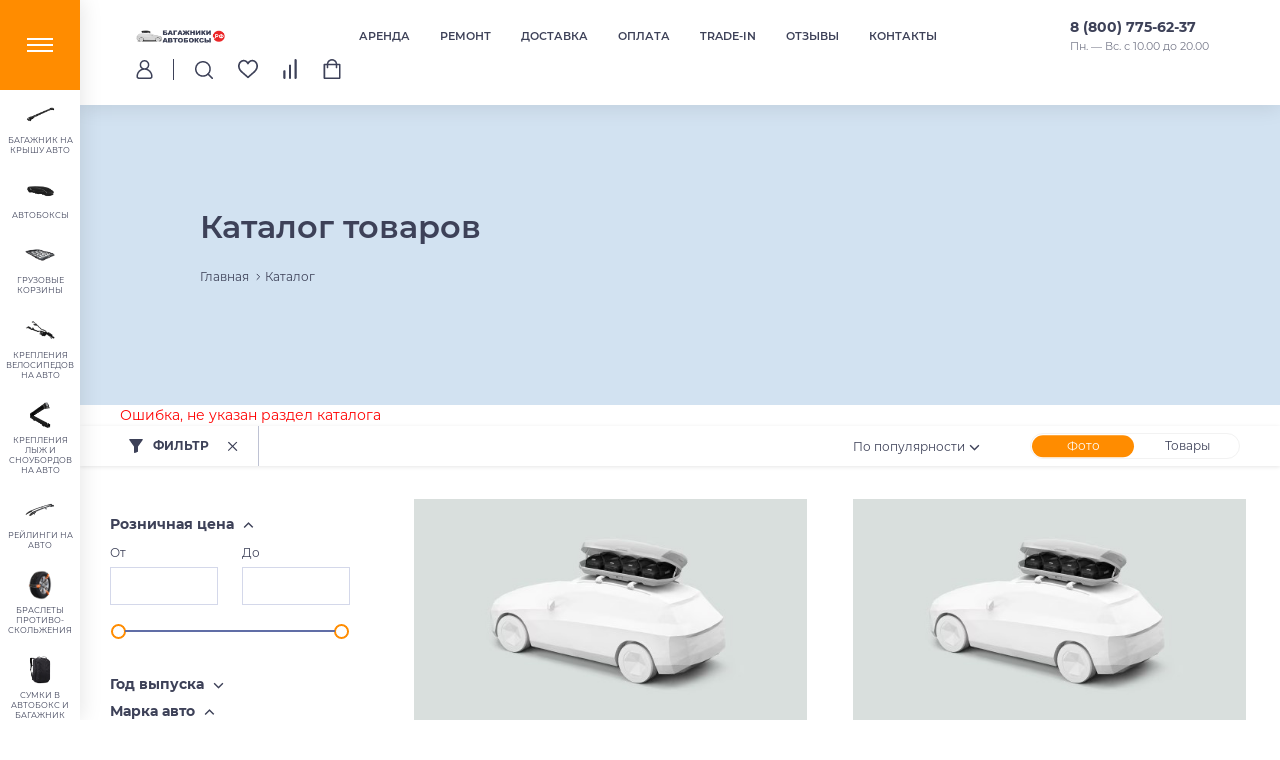

--- FILE ---
content_type: text/css
request_url: https://bagazniki-avtoboxy.ru/local/templates/furniture/components/bitrix/catalog/main/bitrix/catalog.section/.default/style.css?17645332887389
body_size: 1019
content:
.catalog-section-list .row.catalog-section-row {
	margin-left: -.24rem;
	margin-right: -.24rem;
}
.catalog-section-list .product-item-container {
	width: 25%;
	max-width: 25%;
	transform-origin: top;
	transition: 0.5s all ease-in-out;
}

.catalog-with-filter.active .catalog-section-list .product-item-container {
	max-width: 25% !important;
	width: 25% !important;

}
.catalog-with-filter .catalog-section-list .product-item-container {
	max-width: 33.3333% !important;
	width: 33.3333% !important;
}
/*Hook banner from catalog open/close filter */
.catalog-with-filter .catalog-wrapper-banner{
	order: 1;
}
.catalog-with-filter .catalog-wrapper-banner ~ .product-item-container{
	order: 2;
}
.catalog-with-filter div.product-item-container.order-2{
	order: 0;
}
.catalog-with-filter.active .catalog-wrapper-banner,
.catalog-with-filter.active .product-item-container.order-2{order: 0;}


@media (max-width: 1300px) {
	.catalog-with-filter.active .catalog-section-list .product-item-container {
		max-width: 33.3333% !important;
		width: 33.3333% !important;

	}
	.catalog-with-filter .catalog-section-list .product-item-container {
		max-width: 50% !important;
		width: 50% !important;
	}
}
@media (max-width: 1024px) {
	.catalog-with-filter.active .catalog-section-list .product-item-container {
		max-width: 50% !important;
		width: 50% !important;

	}
	.catalog-with-filter .catalog-section-list .product-item-container {
		max-width: 50% !important;
		width: 50% !important;
	}
}
@media (min-width: 768px) and (max-width: 991.98px){
	.catalog-with-filter.active .catalog-section-list .product-item-container {
		max-width: 50% !important;
		width: 50% !important;

	}
	.catalog-with-filter .catalog-section-list .product-item-container {
		max-width: 50% !important;
		width: 50% !important;
	}
}
@media (max-width: 767px){
	.catalog-with-filter.active .catalog-section-list .product-item-container {
		max-width: 100% !important;
		width: 100% !important;
		padding-left: 4px;
		padding-right: 4px;

	}
	.catalog-with-filter .catalog-section-list .product-item-container {
		max-width: 100% !important;
		width: 100% !important;
		padding-left: 4px;
		padding-right: 4px;
	}
}
.btn-show-more.btn.btn-primary{
	display: block;
	width: 240px;
	margin: 0 auto;
}







@media (min-width: 1200px){
	/*lg*/
	/*6*/
	.product-item-list-col-6   > .col-xs-12 > .row > .col-md-2:nth-child(6n+1),
	.product-item-list-col-1-6 > .col-sm-6:nth-child(2n+1),
	.product-item-list-col-6-1 > .col-sm-6:nth-child(2n+1),
	.product-item-list-col-1-6 > .col-sm-6  > .row > .col-md-4:nth-child(3n+1),
	.product-item-list-col-6-1 > .col-sm-6  > .row > .col-md-4:nth-child(3n+1),
	/*4*/
	.product-item-list-col-4   > .col-xs-12 > .row > .col-md-3:nth-child(4n+1),
	.product-item-list-col-1-4 > .col-sm-6 >  .row > .col-xs-6:nth-child(2n+1),
	.product-item-list-col-4-1 > .col-sm-6 >  .row > .col-xs-6:nth-child(2n+1),
	/*3*/
	.product-item-list-col-3   > .col-xs-12 > .row > .col-sm-4:nth-child(3n+1),
	/*2*/
	.product-item-list-col-2   > .col-xs-12 > .row > .col-xs-6:nth-child(2n+1),
	/*1*/
	.product-item-list-col-1   > .col-xs-12 > .row > .col-xs-12:nth-child(1n){clear: both}
}
@media (min-width: 992px) and (max-width:1199px){
	/*md*/
	/*6*/
	.product-item-list-col-6   > .col-xs-12 > .row > .col-md-2:nth-child(6n+1),
	.product-item-list-col-1-6 > .col-sm-6:nth-child(2n+1),
	.product-item-list-col-6-1 > .col-sm-6:nth-child(2n+1),
	.product-item-list-col-1-6 > .col-sm-6 > .row > .col-md-4:nth-child(3n+1),
	.product-item-list-col-6-1 > .col-sm-6 > .row > .col-md-4:nth-child(3n+1),
	/*4*/
	.product-item-list-col-4   > .col-xs-12 > .row > .col-md-3:nth-child(4n+1),
	.product-item-list-col-1-4 > .col-sm-6 >  .row > .col-xs-6:nth-child(2n+1),
	.product-item-list-col-4-1 > .col-sm-6 >  .row > .col-xs-6:nth-child(2n+1),
	/*3*/
	.product-item-list-col-3   > .col-xs-12 > .row > .col-sm-4:nth-child(3n+1),
	/*2*/
	.product-item-list-col-2   > .col-xs-12 > .row > .col-xs-6:nth-child(2n+1),
	/*1*/
	.product-item-list-col-1   > .col-xs-12 > .row > .col-xs-12:nth-child(1n){clear: both}
}
@media (min-width: 768px) and (max-width: 991px){
	/*sm*/
	/*6*/
	.product-item-list-col-6   > .col-xs-12 > .row > .col-sm-4:nth-child(3n+1),
	.product-item-list-col-1-6 > .col-sm-6:nth-child(2n+1),
	.product-item-list-col-6-1 > .col-sm-6:nth-child(2n+1),
	.product-item-list-col-1-6 > .col-sm-6 >  .row > .col-xs-6:nth-child(2n+1),
	.product-item-list-col-6-1 > .col-sm-6 >  .row > .col-xs-6:nth-child(2n+1),
	/*4*/
	.product-item-list-col-4   > .col-xs-12 > .row > .col-xs-6:nth-child(2n+1),
	.product-item-list-col-1-4 > .col-sm-6:nth-child(2n+1),
	.product-item-list-col-4-1 > .col-sm-6:nth-child(2n+1),
	.product-item-list-col-1-4 > .col-sm-6 >  .row > .col-xs-6:nth-child(2n+1),
	.product-item-list-col-4-1 > .col-sm-6 >  .row > .col-xs-6:nth-child(2n+1),
	/*3*/
	.product-item-list-col-3   > .col-xs-12 > .row > .col-sm-4:nth-child(3n+1),
	/*2*/
	.product-item-list-col-2   > .col-xs-12 > .row > .col-xs-6:nth-child(2n+1),
	/*1*/
	.product-item-list-col-1   > .col-xs-12 > .row > .col-xs-12:nth-child(1n){clear: both}
}
@media (max-width: 767px){
	/*xs*/
	/*6*/
	.product-item-list-col-6   > .col-xs-12 > .row > .col-xs-6:nth-child(2n+1),
	.product-item-list-col-1-6 > .col-sm-6 >  .row > .col-xs-6:nth-child(2n+1),
	.product-item-list-col-6-1 > .col-sm-6 >  .row > .col-xs-6:nth-child(2n+1),
	/*4*/
	.product-item-list-col-4   > .col-xs-12 > .row > .col-xs-6:nth-child(2n+1),
	.product-item-list-col-1-4 > .col-sm-6 >  .row > .col-xs-6:nth-child(2n+1),
	.product-item-list-col-4-1 > .col-sm-6 >  .row > .col-xs-6:nth-child(2n+1),
	/*3*/
	.product-item-list-col-3   > .col-xs-12 > .row > .col-sm-4:nth-child(3n+1),
	/*2*/
	.product-item-list-col-2   > .col-xs-12 > .row > .col-xs-6:nth-child(2n+1),
	/*1*/
	.product-item-list-col-1   > .col-xs-12 > .row > .col-xs-12:nth-child(1n){clear: both}
}

.catalog-section-header{
	font-size:14px;
	font-weight: bold;
	text-align: left;
	margin:5px 0;
	padding:5px 15px;
	border-bottom: 2px solid #d9dee6;
	color: #000;
}

.box-view-more {
	text-align: center;
	display: flex;
	justify-content: center;
}

.box-view-more a {
	display: block;
	background-color: var(--main_color);
	max-width: 150px;
	padding: 10px 20px;
	color: #fff;
	transition: .2s ease-in-out;
}

.box-view-more a:hover {
	background-color: var(--main_color_hover);
	color: #fff;
}

.box-view-more a:active {
	background-color: var(--main_color_active);
}

.box-view-more a span {
	/*border-bottom: 1px dashed #fff;*/
	transition: .2s ease-in-out;
}

.decripshen_section.static_page {
	padding: 0;
	margin-top: 30px;
}

/*.box-view-more a:hover span {
	border-bottom-color: transparent;
}*/

@media (max-width: 768px){
	.catalog-section-list .product-item-container{
		width: 100%;
  	max-width: 100%;
		margin-bottom: 20px;
	}

}

@media (min-width: 768px) and (max-width: 991.98px){
	.catalog-section-list .product-item-container{
		width: 50% !important;
		max-width: 50% !important;
	}
}

@media (min-width: 992px) and (max-width: 1052px){
	.catalog-section-list .product-item-container{
		width: 50% !important;
		max-width: 50% !important;
	}
}

@media (max-width: 576px) {
	.catalog-section-list .product-item-container{
		/*margin: 0;*/
	}
	@media (max-width: 1024px) {
		.catalog-section-list .product-item-container {
			max-width: 100% !important;
			width: 100% !important;
		}
	}
}


--- FILE ---
content_type: application/javascript
request_url: https://bagazniki-avtoboxy.ru/local/templates/furniture/js/script.js?17645332896913
body_size: 2188
content:

$(window).on('load', function() {
  if ($(window).width() < 1023) {
    $('.buy_info').appendTo('.detail_card_main_info');
  }
});

$('.catalog-nav-box').on('click', function() {
  $('body').toggleClass('menu-in');
  $('.left_panel').toggleClass('open');
});

$(window).on('load', function() {
  $('.hamburger').css('display', 'block');
  $('.store_list').styler();

});
$(document).ready(function() {
  let searchBackground = document.createElement('div');
  searchBackground.classList.add('black-wrapper');
  $('.header-icon-search').on('click', function() {
    $('body').toggleClass('menu_active');
    document.body.prepend(searchBackground)
  });

  return searchBackground
});

$(document).ready(function() {

  if ($('#bx-panel').length) {
    var h = $('#bx-panel').outerHeight();
    $('.catalog-wrapper').css('top', h);
  }
  $('.main-user-consent-request-popup-text').mCustomScrollbar({
    scrollInertia: 100,
    advanced: {
      autoScrollOnFocus: false
    },
    updateOnContentResize: true
  });

  // region main banner -----------------------------------

  Number.prototype.pad = function(size) {
    var s = String(this);
    while (s.length < (size || 2)) {
      s = "0" + s;
    }
    return s;
  }

  // endregion
  $('.search_input-box .where_search').styler();

  if ($(window).width() <= 1023) {

    $('.catalog-nav-box').click(function(e) {

      $('.left_panel').addClass('open');
      $('.overflow').addClass('open');
      $('body').addClass('menu-in');

      e.preventDefault();
    });


    $('i.close-btn, .overflow').click(function() {
      $('.left_panel').removeClass('open');
      $('.overflow').removeClass('open');
      $('body').removeClass('menu-in');
    });

  }

  $(".city-change select").styler();

});


$(document).ready(function() {
  $(document).on('onReloadActivZacladca',function (){
    activZacladca();
  });
  $(document).on('click', '.to_favorites', function() { // работа с закладками

    var name = 'FOREVER';
    var cookie_zac = $.cookie(name);

    if ($(this).hasClass('active')) {
      $(this).removeClass('active');
      var znach = $(this).attr('data-cookieid') + "|";
      var new_zac = cookie_zac.replace(znach, "");

      $('.favorit_icon_box .circle-num').html(
        +($('.favorit_icon_box .circle-num').html()) - 1
      );

      if (($('.favorit_icon_box .circle-num').html()) == 0)
        $('.favorit_icon_box .circle-num').addClass('d-none');

      $.cookie(name, new_zac, {
        expires: 5,
        path: '/'
      });

    } else {
      $(this).addClass('active');

      $('.favorit_icon_box .circle-num').removeClass('d-none');
      $('.favorit_icon_box .circle-num').html(
        +($('.favorit_icon_box .circle-num').html()) + 1
      );

      if (cookie_zac == undefined) {
        var znach = "|" + $(this).attr('data-cookieid') + "|";
        $.cookie(name, znach, {
          expires: 5,
          path: '/'
        });
      } else {
        var znach = cookie_zac + $(this).attr('data-cookieid') + "|";
        $.cookie(name, znach, {
          expires: 5,
          path: '/'
        });
      }
    }
    activZacladca();
    return false;
  });

  function activZacladca() { // проверка есть ли товар в закладках
    var name = 'FOREVER';
    var cookie_zac = $.cookie(name);

    if (cookie_zac !== undefined) {
      var mas = cookie_zac.split('|');

      $('.to_favorites').each(function() {
        var id = $(this).attr('data-cookieid');
        var per = $(this);
        mas.forEach(function(item, i, mas) {
          if (item != "" && item == id) {
            per.addClass('active');
          }
        });
      });
    }
  }

  activZacladca();
});

function DropDown(el) {
  this.dd = el;
  this.placeholder = this.dd.children('span');
  this.opts = this.dd.find('ul.select-block > li');
  //this.val = '';

  this.val = this.dd.find('ul.select-block > li.selected .product-item-scu-item').html();
  if (this.val == undefined){
    this.val = this.dd.find('ul.select-block > li .product-item-scu-item').html();
  }

  this.placeholder.html(this.val);
  this.index = -1;
  this.initEvents();
}
DropDown.prototype = {
  initEvents: function() {
    var obj = this;

    obj.dd.on('click', function(event) {
      $(this).toggleClass('active');
      //console.log();
      $(this).find('ul.select-block').mCustomScrollbar("update");
      return false;
    });

    obj.opts.on('click', function() {

      var opt = $(this);
      obj.val = opt.children().html();
      obj.index = opt.index();
      obj.placeholder.html(obj.val);
    });
  },
  getValue: function() {
    return this.val;
  },
  getIndex: function() {
    return this.index;
  }
}

$(document).ready(function() {
  $('.catalog_section_option_block .per_option').click(function() {
    document.cookie = "catalog_secton_sort=" + $(this).attr('data-percatalog');
    location.reload();
  });

  $('.catalog_section_option_block .per_count').click(function() {
    document.cookie = "catalog_secton_count=" + $(this).attr('data-percatalog');
    location.reload();
  });

  let footerTitle = document.querySelectorAll('.footer-title');
  let footerMenu = document.querySelectorAll('.footer-menu');
  footerTitle.forEach(function (element, index) {
      element.addEventListener('click', function () {
        footerMenu[index].classList.toggle('active-footer')
        element.classList.toggle('active-footer')
      })
  })

});
var observerLazyImg;
BX.ready(function(){
  // устанавливаем настройки
  const options = {
    // родитель целевого элемента - область просмотра
    root: null,
    // без отступов
    rootMargin: '0px',
    // процент пересечения - половина изображения
    threshold: 0.5
  }
  // создаем наблюдатель
  observerLazyImg = new IntersectionObserver((entries, observer) => {
    // для каждой записи-целевого элемента
    entries.forEach(entry => {
      // если элемент является наблюдаемым
      if (entry.isIntersecting) {
        const lazyImg = entry.target

        if(lazyImg.getAttribute('data-bg-src'))
        {
          lazyImg.style.backgroundImage = "url("+lazyImg.getAttribute('data-bg-src')+")"
        }
        if(lazyImg.getAttribute('data-srcset'))
        {
          lazyImg.srcset = lazyImg.getAttribute('data-srcset');
        }
        if(lazyImg.getAttribute('data-src'))
        {
          lazyImg.src = lazyImg.getAttribute('data-src');
        }
        observer.unobserve(lazyImg)
      }
    })
  }, options)
  // с помощью цикла следим за всеми img на странице
  const arr = document.querySelectorAll('.lazy-bg,.lazy-img')
  arr.forEach(i => {
    observerLazyImg.observe(i)
  })
});


--- FILE ---
content_type: application/javascript
request_url: https://bagazniki-avtoboxy.ru/local/templates/furniture/js/lib/selectbox/js/jquery.selectbox-0.2.min.js?176453328914411
body_size: 3105
content:
/*
 * jQuery Selectbox plugin 0.2
 *
 * Copyright 2011-2012, Dimitar Ivanov (http://www.bulgaria-web-developers.com/projects/javascript/selectbox/)
 * Licensed under the MIT (http://www.opensource.org/licenses/mit-license.php) license.
 * 
 * Date: Tue Jul 17 19:58:36 2012 +0300
 */
(function ($, undefined) {
    var PROP_NAME = "selectbox", FALSE = false, TRUE = true;

    function Selectbox() {
        this._state = [];
        this._defaults = {classHolder: "sbHolder", classHolderDisabled: "sbHolderDisabled", classSelector: "sbSelector", classOptions: "sbOptions", classGroup: "sbGroup", classSub: "sbSub", classDisabled: "sbDisabled", classToggleOpen: "sbToggleOpen", classToggle: "sbToggle", classFocus: "sbFocus", speed: 200, effect: "slide", onChange: null, onOpen: null, onClose: null}
    }

    $.extend(Selectbox.prototype, {_isOpenSelectbox: function (target) {
        if (!target) {
            return FALSE
        }
        var inst = this._getInst(target);
        return inst.isOpen
    }, _isDisabledSelectbox: function (target) {
        if (!target) {
            return FALSE
        }
        var inst = this._getInst(target);
        return inst.isDisabled
    }, _attachSelectbox: function (target, settings) {
        if (this._getInst(target)) {
            return FALSE
        }
        var $target = $(target), self = this, inst = self._newInst($target), sbHolder, sbSelector, sbToggle, sbOptions, s = FALSE, optGroup = $target.find("optgroup"), opts = $target.find("option"), olen = opts.length;
        $target.attr("sb", inst.uid);
        $.extend(inst.settings, self._defaults, settings);
        self._state[inst.uid] = FALSE;
        $target.hide();
        function closeOthers() {
            var key, sel, uid = this.attr("id").split("_")[1];
            for (key in self._state) {
                if (key !== uid) {
                    if (self._state.hasOwnProperty(key)) {
                        sel = $("select[sb='" + key + "']")[0];
                        if (sel) {
                            self._closeSelectbox(sel)
                        }
                    }
                }
            }
        }

        sbHolder = $("<div>", {id: "sbHolder_" + inst.uid, "class": inst.settings.classHolder, tabindex: $target.attr("tabindex")});
        sbSelector = $("<a>", {id: "sbSelector_" + inst.uid, href: "#", "class": inst.settings.classSelector, click: function (e) {
            e.preventDefault();
            closeOthers.apply($(this), []);
            var uid = $(this).attr("id").split("_")[1];
            if (self._state[uid]) {
                self._closeSelectbox(target)
            } else {
                self._openSelectbox(target)
            }
        }});
        sbToggle = $("<a>", {id: "sbToggle_" + inst.uid, href: "#", "class": inst.settings.classToggle, click: function (e) {
            e.preventDefault();
            closeOthers.apply($(this), []);
            var uid = $(this).attr("id").split("_")[1];
            if (self._state[uid]) {
                self._closeSelectbox(target)
            } else {
                self._openSelectbox(target)
            }
        }});
        sbToggle.appendTo(sbHolder);
        sbOptions = $("<ul>", {id: "sbOptions_" + inst.uid, "class": inst.settings.classOptions, css: {display: "none"}});
        $target.children().each(function (i) {
            var that = $(this), li, config = {};
            if (that.is("option")) {
                getOptions(that)
            } else {
                if (that.is("optgroup")) {
                    li = $("<li>");
                    $("<span>", {text: that.attr("label")}).addClass(inst.settings.classGroup).appendTo(li);
                    li.appendTo(sbOptions);
                    if (that.is(":disabled")) {
                        config.disabled = true
                    }
                    config.sub = true;
                    getOptions(that.find("option"), config)
                }
            }
        });
        function getOptions() {
            var sub = arguments[1] && arguments[1].sub ? true : false, disabled = arguments[1] && arguments[1].disabled ? true : false;
            arguments[0].each(function (i) {
                var that = $(this), li = $("<li>"), child;
                if (that.is(":selected")) {
                    sbSelector.text(that.text());
                    s = TRUE
                }
                if (i === olen - 1) {
                    li.addClass("last")
                }
                if (!that.is(":disabled") && !disabled) {
                    child = $("<a>", {href: "#" + that.val(), rel: that.val()}).text(that.text()).bind("click.sb",function (e) {
                        if (e && e.preventDefault) {
                            e.preventDefault()
                        }
                        var t = sbToggle, $this = $(this), uid = t.attr("id").split("_")[1];
                        self._changeSelectbox(target, $this.attr("rel"), $this.text());
                        self._closeSelectbox(target)
                    }).bind("mouseover.sb",function () {
                        var $this = $(this);
                        $this.parent().siblings().find("a").removeClass(inst.settings.classFocus);
                        $this.addClass(inst.settings.classFocus)
                    }).bind("mouseout.sb", function () {
                        $(this).removeClass(inst.settings.classFocus)
                    });
                    if (sub) {
                        child.addClass(inst.settings.classSub)
                    }
                    if (that.is(":selected")) {
                        child.addClass(inst.settings.classFocus)
                    }
                    child.appendTo(li)
                } else {
                    child = $("<span>", {text: that.text()}).addClass(inst.settings.classDisabled);
                    if (sub) {
                        child.addClass(inst.settings.classSub)
                    }
                    child.appendTo(li)
                }
                li.appendTo(sbOptions)
            })
        }

        if (!s) {
            sbSelector.text(opts.first().text())
        }
        $.data(target, PROP_NAME, inst);
        sbHolder.data("uid", inst.uid).bind("keydown.sb",function (e) {
            var key = e.charCode ? e.charCode : e.keyCode ? e.keyCode : 0, $this = $(this), uid = $this.data("uid"), inst = $this.siblings("select[sb='" + uid + "']").data(PROP_NAME), trgt = $this.siblings(["select[sb='", uid, "']"].join("")).get(0), $f = $this.find("ul").find("a." + inst.settings.classFocus);
            switch (key) {
                case 37:
                case 38:
                    if ($f.length > 0) {
                        var $next;
                        $("a", $this).removeClass(inst.settings.classFocus);
                        $next = $f.parent().prevAll("li:has(a)").eq(0).find("a");
                        if ($next.length > 0) {
                            $next.addClass(inst.settings.classFocus).focus();
                            $("#sbSelector_" + uid).text($next.text())
                        }
                    }
                    break;
                case 39:
                case 40:
                    var $next;
                    $("a", $this).removeClass(inst.settings.classFocus);
                    if ($f.length > 0) {
                        $next = $f.parent().nextAll("li:has(a)").eq(0).find("a")
                    } else {
                        $next = $this.find("ul").find("a").eq(0)
                    }
                    if ($next.length > 0) {
                        $next.addClass(inst.settings.classFocus).focus();
                        $("#sbSelector_" + uid).text($next.text())
                    }
                    break;
                case 13:
                    if ($f.length > 0) {
                        self._changeSelectbox(trgt, $f.attr("rel"), $f.text())
                    }
                    self._closeSelectbox(trgt);
                    break;
                case 9:
                    if (trgt) {
                        var inst = self._getInst(trgt);
                        if (inst) {
                            if ($f.length > 0) {
                                self._changeSelectbox(trgt, $f.attr("rel"), $f.text())
                            }
                            self._closeSelectbox(trgt)
                        }
                    }
                    var i = parseInt($this.attr("tabindex"), 10);
                    if (!e.shiftKey) {
                        i++
                    } else {
                        i--
                    }
                    $("*[tabindex='" + i + "']").focus();
                    break;
                case 27:
                    self._closeSelectbox(trgt);
                    break
            }
            e.stopPropagation();
            return false
        }).delegate("a", "mouseover",function (e) {
            $(this).addClass(inst.settings.classFocus)
        }).delegate("a", "mouseout", function (e) {
            $(this).removeClass(inst.settings.classFocus)
        });
        sbSelector.appendTo(sbHolder);
        sbOptions.appendTo(sbHolder);
        sbHolder.insertAfter($target);
        $("html").on("mousedown", function (e) {
            e.stopPropagation();
            $("select").selectbox("close")
        });
        $([".", inst.settings.classHolder, ", .", inst.settings.classSelector].join("")).mousedown(function (e) {
            e.stopPropagation()
        })
    }, _detachSelectbox: function (target) {
        var inst = this._getInst(target);
        if (!inst) {
            return FALSE
        }
        $("#sbHolder_" + inst.uid).remove();
        $.data(target, PROP_NAME, null);
        $(target).show()
    }, _changeSelectbox: function (target, value, text) {
        var onChange, inst = this._getInst(target);
        if (inst) {
            onChange = this._get(inst, "onChange");
            $("#sbSelector_" + inst.uid).text(text)
        }
        value = value.replace(/\'/g, "\\'");
        $(target).find("option[value='" + value + "']").attr("selected", TRUE);
        if (inst && onChange) {
            onChange.apply((inst.input ? inst.input[0] : null), [value, inst])
        } else {
            if (inst && inst.input) {
                inst.input.trigger("change")
            }
        }
    }, _enableSelectbox: function (target) {
        var inst = this._getInst(target);
        if (!inst || !inst.isDisabled) {
            return FALSE
        }
        $("#sbHolder_" + inst.uid).removeClass(inst.settings.classHolderDisabled);
        inst.isDisabled = FALSE;
        $.data(target, PROP_NAME, inst)
    }, _disableSelectbox: function (target) {
        var inst = this._getInst(target);
        if (!inst || inst.isDisabled) {
            return FALSE
        }
        $("#sbHolder_" + inst.uid).addClass(inst.settings.classHolderDisabled);
        inst.isDisabled = TRUE;
        $.data(target, PROP_NAME, inst)
    }, _optionSelectbox: function (target, name, value) {
        var inst = this._getInst(target);
        if (!inst) {
            return FALSE
        }
        inst[name] = value;
        $.data(target, PROP_NAME, inst)
    }, _openSelectbox: function (target) {
        var inst = this._getInst(target);
        if (!inst || inst.isOpen || inst.isDisabled) {
            return
        }
        var el = $("#sbOptions_" + inst.uid), viewportHeight = parseInt($(window).height(), 10), offset = $("#sbHolder_" + inst.uid).offset(), scrollTop = $(window).scrollTop(), height = el.prev().height(), diff = viewportHeight - (offset.top - scrollTop) - height / 2, onOpen = this._get(inst, "onOpen");
        el.css({top: height + "px", maxHeight: (diff - height) + "px"});
        inst.settings.effect === "fade" ? el.fadeIn(inst.settings.speed) : el.slideDown(inst.settings.speed);
        $("#sbToggle_" + inst.uid).addClass(inst.settings.classToggleOpen);
        $("#sbHolder_" + inst.uid).addClass("open");
        this._state[inst.uid] = TRUE;
        inst.isOpen = TRUE;
        if (onOpen) {
            onOpen.apply((inst.input ? inst.input[0] : null), [inst])
        }
        $.data(target, PROP_NAME, inst)
    }, _closeSelectbox: function (target) {
        var inst = this._getInst(target);
        if (!inst || !inst.isOpen) {
            return
        }
        var onClose = this._get(inst, "onClose");
        inst.settings.effect === "fade" ? $("#sbOptions_" + inst.uid).fadeOut(inst.settings.speed) : $("#sbOptions_" + inst.uid).slideUp(inst.settings.speed);
        $("#sbToggle_" + inst.uid).removeClass(inst.settings.classToggleOpen);
        $("#sbHolder_" + inst.uid).removeClass("open");
        this._state[inst.uid] = FALSE;
        inst.isOpen = FALSE;
        if (onClose) {
            onClose.apply((inst.input ? inst.input[0] : null), [inst])
        }
        $.data(target, PROP_NAME, inst)
    }, _newInst: function (target) {
        var id = target[0].id.replace(/([^A-Za-z0-9_-])/g, "\\\\$1");
        return{id: id, input: target, uid: Math.floor(Math.random() * 99999999), isOpen: FALSE, isDisabled: FALSE, settings: {}}
    }, _getInst: function (target) {
        try {
            return $.data(target, PROP_NAME)
        } catch (err) {
            throw"Missing instance data for this selectbox"
        }
    }, _get: function (inst, name) {
        return inst.settings[name] !== undefined ? inst.settings[name] : this._defaults[name]
    }});
    $.fn.selectbox = function (options) {
        var otherArgs = Array.prototype.slice.call(arguments, 1);
        if (typeof options == "string" && options == "isDisabled") {
            return $.selectbox["_" + options + "Selectbox"].apply($.selectbox, [this[0]].concat(otherArgs))
        }
        if (options == "option" && arguments.length == 2 && typeof arguments[1] == "string") {
            return $.selectbox["_" + options + "Selectbox"].apply($.selectbox, [this[0]].concat(otherArgs))
        }
        return this.each(function () {
            typeof options == "string" ? $.selectbox["_" + options + "Selectbox"].apply($.selectbox, [this].concat(otherArgs)) : $.selectbox._attachSelectbox(this, options)
        })
    };
    $.selectbox = new Selectbox();
    $.selectbox.version = "0.2"
})(jQuery);

--- FILE ---
content_type: application/javascript
request_url: https://bagazniki-avtoboxy.ru/local/templates/furniture/js/filter-spinner.js
body_size: 1526
content:
/**
 * Filter Loading Spinner
 * Показывает спиннер загрузки при фильтрации товаров
 */
(function() {
    'use strict';
    
    var FilterSpinner = {
        overlayId: 'filter-loading-overlay',
        initialized: false,
        
        init: function() {
            if (this.initialized) return;
            this.createOverlay();
            this.hookSmartFilter();
            this.hookPrevFilter();
            this.initialized = true;
            console.log('FilterSpinner initialized');
        },
        
        createOverlay: function() {
            // Проверяем, не создан ли уже overlay
            if (document.getElementById(this.overlayId)) {
                return;
            }
            
            var overlay = document.createElement('div');
            overlay.id = this.overlayId;
            overlay.className = 'filter-loading-overlay';
            overlay.innerHTML = '<div class="filter-spinner"></div>';
            
            // Добавляем в контейнер фильтра
            var filterContainer = document.getElementById('prev_filter_filter');
            if (filterContainer) {
                filterContainer.style.position = 'relative';
                filterContainer.appendChild(overlay);
            }
        },
        
        show: function() {
            var overlay = document.getElementById(this.overlayId);
            if (overlay) {
                overlay.classList.add('active');
            }
        },
        
        hide: function() {
            var overlay = document.getElementById(this.overlayId);
            if (overlay) {
                overlay.classList.remove('active');
            }
        },
        
        hookSmartFilter: function() {
            var self = this;
            
            // Перехватываем JCSmartFilter методы
            if (typeof JCSmartFilter !== 'undefined') {
                var originalReload = JCSmartFilter.prototype.reload;
                JCSmartFilter.prototype.reload = function(input) {
                    self.show();
                    return originalReload.apply(this, arguments);
                };
                
                var originalPostHandler = JCSmartFilter.prototype.postHandler;
                JCSmartFilter.prototype.postHandler = function(result, fromCache) {
                    self.hide();
                    return originalPostHandler.apply(this, arguments);
                };
            }
        },
        
        hookPrevFilter: function() {
            var self = this;
            
            // Перехватываем клики по табам фильтра
            var tabs = document.getElementById('prev_filter_tabs');
            if (tabs) {
                tabs.addEventListener('click', function(e) {
                    if (e.target.tagName === 'A' || e.target.closest('a')) {
                        self.show();
                    }
                });
            }
            
            // Перехватываем BX.ajax для скрытия спиннера после загрузки
            if (typeof BX !== 'undefined' && BX.ajax && BX.ajax.runComponentAction) {
                var originalRunAction = BX.ajax.runComponentAction;
                BX.ajax.runComponentAction = function(component, action, config) {
                    var promise = originalRunAction.apply(this, arguments);
                    
                    if (component === 'krayt:prev.filter.furniture') {
                        promise.then(function() {
                            self.hide();
                            // Переинициализируем overlay после обновления контента
                            setTimeout(function() {
                                self.createOverlay();
                            }, 100);
                        }).catch(function() {
                            self.hide();
                        });
                    }
                    
                    return promise;
                };
            }
        }
    };
    
    // Инициализация при загрузке страницы
    function tryInit() {
        if (typeof JCSmartFilter !== 'undefined' || document.getElementById('prev_filter_filter')) {
            FilterSpinner.init();
        } else {
            setTimeout(tryInit, 200);
        }
    }
    
    if (document.readyState === 'loading') {
        document.addEventListener('DOMContentLoaded', function() {
            setTimeout(tryInit, 300);
        });
    } else {
        setTimeout(tryInit, 300);
    }
    
    // Экспортируем для глобального доступа
    window.FilterSpinner = FilterSpinner;
})();

/* Disable owl carousel for product thumbnails - force 3 columns */
(function() {
    function disableThumbnailCarousel() {
        var sliders = document.querySelectorAll('.product-item-detail-slider-controls-block .owl-carousel');
        sliders.forEach(function(slider) {
            if (slider && typeof jQuery !== 'undefined') {
                var $slider = jQuery(slider);
                if ($slider.data('owl.carousel')) {
                    $slider.trigger('destroy.owl.carousel');
                }
            }
        });
    }
    
    // Run on page load
    if (document.readyState === 'loading') {
        document.addEventListener('DOMContentLoaded', function() {
            setTimeout(disableThumbnailCarousel, 1000);
        });
    } else {
        setTimeout(disableThumbnailCarousel, 1000);
    }
    
    // Run when modal opens
    if (typeof jQuery !== 'undefined') {
        jQuery(document).on('shown.bs.modal', '#FastViewModal', function() {
            setTimeout(disableThumbnailCarousel, 500);
        });
    }
})();


--- FILE ---
content_type: application/javascript
request_url: https://bagazniki-avtoboxy.ru/local/templates/furniture/components/bitrix/catalog.section.list/furniture/script.js?17645332885351
body_size: 924
content:
$( document ).ready(function() {

    $('.humburger_btn').on('click', function () {
        $('body').toggleClass("active_catalog");
    });
    $(".hamburger-wrapper .catalog_section_block").niceScroll({
        cursorcolor: "#5262A6",
        cursorwidth: "4px",
        cursoropacitymin: 1,
        railpadding: { top: 0, right: 0, left: 0, bottom: 0 },
        background: "#E8E8E8",
        cursorborder: "0px solid #fff",
        cursorborderradius: "0px",
        smoothscroll: true,
        scrollspeed: 100,
    });

    $(".not_find_category").css('display', 'none')
    $(document).on("input",'.catalog_section_block .catalog_section_search input[name="catalog_search"]',function() {

        var value = $(this).val().toUpperCase();
        if (value.length > 2){

            $(".catalog_section_block .catalog_section_content").each(function () {
                var cat_tex = $(this).text().toUpperCase();
                if(cat_tex.indexOf(value) + 1) {
                    $(this).show().promise().done(function (){
                        $(".li_box.lvl2",$(this)).each(function () {
                            var cat_tex = $(this).text().toUpperCase();
                            if(cat_tex.indexOf(value) + 1) {
                                $(this).show().promise().done(function (){

                                    $(".li_box.lvl3",$(this)).each(function () {
                                        var cat_tex = $(this).text().toUpperCase();
                                        if(cat_tex.indexOf(value) + 1) {
                                            $('.mini_catalog',$(this)).addClass('active-catalog-drop');
                                            $('.catalog_slide-dow',$(this)).addClass('active-catalog-drop');
                                            $(this).show().promise().done(function (){
                                                $(".li_box.lvl4",$(this)).each(function () {
                                                    var cat_tex = $(this).text().toUpperCase();
                                                    if(cat_tex.indexOf(value) + 1) {
                                                        $(this).show()
                                                       // $('.mini_catalog',$(this)).addClass('active-catalog-drop');
                                                        $(this).parent().show().parent().show();
                                                    }else{
                                                        $(this).slideUp('slow');
                                                    }
                                                });
                                            });
                                            $(this).parent().parent().show();
                                        }else{
                                            $(this).slideUp('slow');
                                        }
                                    });
                                });
                                $(this).parent().parent().show();
                            }else{
                                $(this).slideUp('slow');
                            }
                        });
                    });
                }else{
                    $(this).slideUp('slow');
                }
            });
            if($(".catalog_section_content:visible").length == 0)
            {
                $(".not_find_category").css('display', 'block');
                $(".not_find_category #not_cat_str").text(value.toLowerCase());

            }else
            {
                $(".not_find_category").css('display', 'none');
            }
        }else{
            $(".not_find_category").css('display', 'none');
            $(".catalog_section_content").show();
            $('.li_box').show();
            $('.li_box .li_box').show();
        }


    });

    $('.catalog_section_content .catalog_box .li_box').each(function (i, e) {
        if($(this).find('.catalog_box').length) {
            $(this).addClass('has-catalog-dropdown');
        }
    })

    $('.catalog_section_content .catalog_box .li_box.has-catalog-dropdown .catalog_box').hide();
    $('.catalog_section_content .catalog_box .li_box.lvl2.has-catalog-dropdown > .catalog_box').slideDown('slow');
    $('.catalog_section_content .catalog_box .li_box.lvl2.has-catalog-dropdown > h2 > .link_catalog.mini_catalog').addClass('active-catalog-drop');
    $('.catalog_section_content .catalog_box .li_box.lvl2.has-catalog-dropdown > h2 > a > span.catalog_slide-dow').addClass('active-catalog-drop');
    $('.catalog_section_content .catalog_box .li_box.has-catalog-dropdown > h2 > a > span.catalog_slide-dow').click(function (e) {
        e.preventDefault()
        if ($(this).hasClass('active-catalog-drop')) {
            $(this).parent().parent().siblings().slideUp('slow');
            $(this).removeClass('active-catalog-drop')
            $(this).parent().toggleClass('active-catalog-drop')
            return false
        }
        $(this).parent().toggleClass('active-catalog-drop')
        $(this).toggleClass('active-catalog-drop')
        $(this).parent().parent().siblings().slideDown('slow');

    })

});
